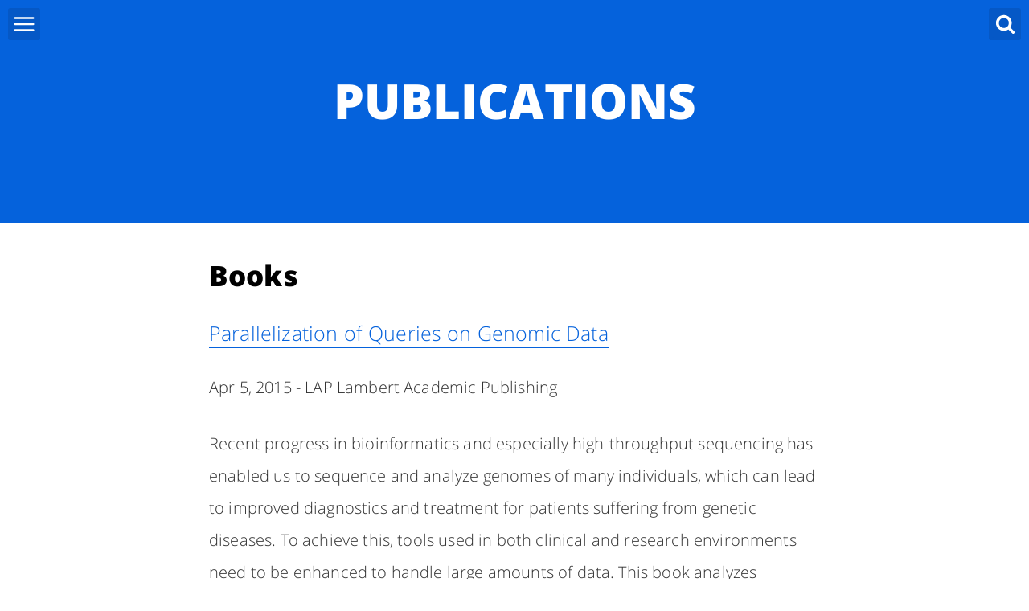

--- FILE ---
content_type: text/html; charset=utf-8
request_url: https://mirocupak.com/publications/
body_size: 7006
content:
<!DOCTYPE html><html><head><meta charset="utf-8"><meta http-equiv="X-UA-Compatible" content="IE=edge"><meta name="viewport" content="width=device-width, initial-scale=1"><title>Publications</title><meta name="description" content="My publications."><link rel="author" href="https://plus.google.com/?rel=author"/> <meta name="twitter:card" content="summary_large_image"><meta name="twitter:site" content="@mirocupak"><meta name="twitter:title" content="Publications"><meta name="twitter:description" content="My publications."><meta property="twitter:image:src" content="https://mirocupak.com/assets/img/blog-image.png"> <meta property="og:url" content="https://mirocupak.com/publications/"><meta property="og:title" content="Publications"><meta property="og:image" content="https://mirocupak.com/assets/img/blog-image.png"><meta property="og:description" content="My publications."><meta property="og:site_name" content="Road to Craftsmanship"> <meta itemprop="name" content="Publications"/><meta itemprop="description" content="My publications."><meta itemprop="image" content="https://mirocupak.com/assets/img/blog-image.png"/><meta name="application-name" content="Miro Cupak Blog"><link rel="apple-touch-icon" sizes="180x180" href="/apple-touch-icon.png"><link rel="icon" type="image/png" sizes="32x32" href="/favicon-32x32.png"><link rel="icon" type="image/png" sizes="16x16" href="/favicon-16x16.png"><link rel="manifest" href="/site.webmanifest"><link rel="mask-icon" href="/safari-pinned-tab.svg" color="#5bbad5"><meta name="msapplication-TileColor" content="#da532c"><meta name="theme-color" content="#ffffff"><link rel="stylesheet" href="/assets/css/main.css"/><link rel="canonical" href="https://mirocupak.com/publications/"/><link rel="alternate" type="application/rss+xml" title="Road to Craftsmanship" href="https://mirocupak.com/feed.xml"/> <script defer src="https://use.fontawesome.com/releases/v5.6.3/js/all.js" integrity="sha384-EIHISlAOj4zgYieurP0SdoiBYfGJKkgWedPHH4jCzpCXLmzVsw1ouK59MuUtP4a1" crossorigin="anonymous"></script> <script> // empty script to enable browser-sync ; </script></head><body> <script type='text/javascript'> if ((window.location.host == "mirocupak.com") && (window.location.protocol != "https:")) { window.location = window.location.toString().replace(/^http:/, "https:"); } </script> <svg xmlns="http://www.w3.org/2000/svg" display="none" version="1.1"> <defs> <symbol id="icon-menu" viewBox="0 0 1024 1024"><path class="path1" d="M128 213.333h768q17.667 0 30.167 12.5t12.5 30.167-12.5 30.167-30.167 12.5h-768q-17.667 0-30.167-12.5t-12.5-30.167 12.5-30.167 30.167-12.5zM128 725.333h768q17.667 0 30.167 12.5t12.5 30.167-12.5 30.167-30.167 12.5h-768q-17.667 0-30.167-12.5t-12.5-30.167 12.5-30.167 30.167-12.5zM128 469.333h768q17.667 0 30.167 12.5t12.5 30.167-12.5 30.167-30.167 12.5h-768q-17.667 0-30.167-12.5t-12.5-30.167 12.5-30.167 30.167-12.5z"/> </symbol> <symbol id="icon-search" viewBox="0 0 951 1024"><path class="path1" d="M658.286 475.429q0-105.714-75.143-180.857t-180.857-75.143-180.857 75.143-75.143 180.857 75.143 180.857 180.857 75.143 180.857-75.143 75.143-180.857zM950.857 950.857q0 29.714-21.714 51.429t-51.429 21.714q-30.857 0-51.429-21.714l-196-195.429q-102.286 70.857-228 70.857-81.714 0-156.286-31.714t-128.571-85.714-85.714-128.571-31.714-156.286 31.714-156.286 85.714-128.571 128.571-85.714 156.286-31.714 156.286 31.714 128.571 85.714 85.714 128.571 31.714 156.286q0 125.714-70.857 228l196 196q21.143 21.143 21.143 51.429z"/> </symbol> <symbol id="icon-email" viewBox="0 0 1024 1024"><path class="path1" d="M950.857 859.429v-438.857q-18.286 20.571-39.429 37.714-153.143 117.714-243.429 193.143-29.143 24.571-47.429 38.286t-49.429 27.714-58.571 14h-1.143q-27.429 0-58.571-14t-49.429-27.714-47.429-38.286q-90.286-75.429-243.429-193.143-21.143-17.143-39.429-37.714v438.857q0 7.429 5.429 12.857t12.857 5.429h841.143q7.429 0 12.857-5.429t5.429-12.857zM950.857 258.857v-14t-0.286-7.429-1.714-7.143-3.143-5.143-5.143-4.286-8-1.429h-841.143q-7.429 0-12.857 5.429t-5.429 12.857q0 96 84 162.286 110.286 86.857 229.143 181.143 3.429 2.857 20 16.857t26.286 21.429 25.429 18 28.857 15.714 24.571 5.143h1.143q11.429 0 24.571-5.143t28.857-15.714 25.429-18 26.286-21.429 20-16.857q118.857-94.286 229.143-181.143 30.857-24.571 57.429-66t26.571-75.143zM1024 237.714v621.714q0 37.714-26.857 64.571t-64.571 26.857h-841.143q-37.714 0-64.571-26.857t-26.857-64.571v-621.714q0-37.714 26.857-64.571t64.571-26.857h841.143q37.714 0 64.571 26.857t26.857 64.571z"/> </symbol> <symbol id="icon-close" viewBox="0 0 805 1024"><path class="path1" d="M741.714 755.429q0 22.857-16 38.857l-77.714 77.714q-16 16-38.857 16t-38.857-16l-168-168-168 168q-16 16-38.857 16t-38.857-16l-77.714-77.714q-16-16-16-38.857t16-38.857l168-168-168-168q-16-16-16-38.857t16-38.857l77.714-77.714q16-16 38.857-16t38.857 16l168 168 168-168q16-16 38.857-16t38.857 16l77.714 77.714q16 16 16 38.857t-16 38.857l-168 168 168 168q16 16 16 38.857z"/> </symbol> <symbol id="icon-twitter" viewBox="0 0 951 1024"><path class="path1" d="M925.714 233.143q-38.286 56-92.571 95.429 0.571 8 0.571 24 0 74.286-21.714 148.286t-66 142-105.429 120.286-147.429 83.429-184.571 31.143q-154.857 0-283.429-82.857 20 2.286 44.571 2.286 128.571 0 229.143-78.857-60-1.143-107.429-36.857t-65.143-91.143q18.857 2.857 34.857 2.857 24.571 0 48.571-6.286-64-13.143-106-63.714t-42-117.429v-2.286q38.857 21.714 83.429 23.429-37.714-25.143-60-65.714t-22.286-88q0-50.286 25.143-93.143 69.143 85.143 168.286 136.286t212.286 56.857q-4.571-21.714-4.571-42.286 0-76.571 54-130.571t130.571-54q80 0 134.857 58.286 62.286-12 117.143-44.571-21.143 65.714-81.143 101.714 53.143-5.714 106.286-28.571z"/> </symbol> <symbol id="icon-facebook" viewBox="0 0 585 1024"><path class="path1" d="M548 6.857v150.857h-89.714q-49.143 0-66.286 20.571t-17.143 61.714v108h167.429l-22.286 169.143h-145.143v433.714h-174.857v-433.714h-145.714v-169.143h145.714v-124.571q0-106.286 59.429-164.857t158.286-58.571q84 0 130.286 6.857z"/> </symbol> <symbol id="icon-rss" viewBox="0 0 805 1024"><path class="path1" d="M219.429 768q0 45.714-32 77.714t-77.714 32-77.714-32-32-77.714 32-77.714 77.714-32 77.714 32 32 77.714zM512 838.286q1.143 16-9.714 27.429-10.286 12-26.857 12h-77.143q-14.286 0-24.571-9.429t-11.429-23.714q-12.571-130.857-105.429-223.714t-223.714-105.429q-14.286-1.143-23.714-11.429t-9.429-24.571v-77.143q0-16.571 12-26.857 9.714-9.714 24.571-9.714h2.857q91.429 7.429 174.857 46t148 103.714q65.143 64.571 103.714 148t46 174.857zM804.571 839.429q1.143 15.429-10.286 26.857-10.286 11.429-26.286 11.429h-81.714q-14.857 0-25.429-10t-11.143-24.286q-6.857-122.857-57.714-233.429t-132.286-192-192-132.286-233.429-58.286q-14.286-0.571-24.286-11.143t-10-24.857v-81.714q0-16 11.429-26.286 10.286-10.286 25.143-10.286h1.714q149.714 7.429 286.571 68.571t243.143 168q106.857 106.286 168 243.143t68.571 286.571z"/> </symbol> <symbol id="icon-google-plus" viewBox="0 0 951 1024"><path class="path1" d="M420 454.857q0 20.571 18.286 40.286t44.286 38.857 51.714 42 44 59.429 18.286 81.143q0 51.429-27.429 98.857-41.143 69.714-120.571 102.571t-170.286 32.857q-75.429 0-140.857-23.714t-98-78.571q-21.143-34.286-21.143-74.857 0-46.286 25.429-85.714t67.714-65.714q74.857-46.857 230.857-57.143-18.286-24-27.143-42.286t-8.857-41.714q0-20.571 12-48.571-26.286 2.286-38.857 2.286-84.571 0-142.571-55.143t-58-139.714q0-46.857 20.571-90.857t56.571-74.857q44-37.714 104.286-56t124.286-18.286h238.857l-78.857 50.286h-74.857q42.286 36 64 76t21.714 91.429q0 41.143-14 74t-33.714 53.143-39.714 37.143-34 35.143-14 37.714zM336.571 400q21.714 0 44.571-9.429t37.714-24.857q30.286-32.571 30.286-90.857 0-33.143-9.714-71.429t-27.714-74-48.286-59.143-66.857-23.429q-24 0-47.143 11.143t-37.429 30q-26.857 33.714-26.857 91.429 0 26.286 5.714 55.714t18 58.857 29.714 52.857 42.857 38.286 55.143 14.857zM337.714 898.857q33.143 0 63.714-7.429t56.571-22.286 41.714-41.714 15.714-62.286q0-14.286-4-28t-8.286-24-15.429-23.714-16.857-20-22-19.714-20.857-16.571-23.714-17.143-20.857-14.857q-9.143-1.143-27.429-1.143-30.286 0-60 4t-61.429 14.286-55.429 26.286-39.143 42.571-15.429 60.286q0 40 20 70.571t52.286 47.429 68 25.143 72.857 8.286zM800.571 398.286h121.714v61.714h-121.714v125.143h-60v-125.143h-121.143v-61.714h121.143v-124h60v124z"/> </symbol> <symbol id="icon-linkedin" viewBox="0 0 491 451"><path class="path1" d="M430.117,261.543V420.56h-92.188V272.193c0-37.271-13.334-62.707-46.703-62.707 c-25.473,0-40.632,17.142-47.301,33.724c-2.432,5.928-3.058,14.179-3.058,22.477V420.56h-92.219c0,0,1.242-251.285,0-277.32h92.21 v39.309c-0.187,0.294-0.43,0.611-0.606,0.896h0.606v-0.896c12.251-18.869,34.13-45.824,83.102-45.824 C384.633,136.724,430.117,176.361,430.117,261.543z M52.183,9.558C20.635,9.558,0,30.251,0,57.463 c0,26.619,20.038,47.94,50.959,47.94h0.616c32.159,0,52.159-21.317,52.159-47.94C103.128,30.251,83.734,9.558,52.183,9.558z M5.477,420.56h92.184v-277.32H5.477V420.56z"/> </symbol> <symbol id="icon-angle-down" viewBox="0 0 658 1024"><path class="path1" d="M614.286 420.571q0 7.429-5.714 13.143l-266.286 266.286q-5.714 5.714-13.143 5.714t-13.143-5.714l-266.286-266.286q-5.714-5.714-5.714-13.143t5.714-13.143l28.571-28.571q5.714-5.714 13.143-5.714t13.143 5.714l224.571 224.571 224.571-224.571q5.714-5.714 13.143-5.714t13.143 5.714l28.571 28.571q5.714 5.714 5.714 13.143z"/> </symbol> <symbol id="icon-github-alt" viewBox="0 0 951 1024"><path class="path1" d="M365.714 694.857q0 22.857-7.143 46.857t-24.571 43.429-41.429 19.429-41.429-19.429-24.571-43.429-7.143-46.857 7.143-46.857 24.571-43.429 41.429-19.429 41.429 19.429 24.571 43.429 7.143 46.857zM731.429 694.857q0 22.857-7.143 46.857t-24.571 43.429-41.429 19.429-41.429-19.429-24.571-43.429-7.143-46.857 7.143-46.857 24.571-43.429 41.429-19.429 41.429 19.429 24.571 43.429 7.143 46.857zM822.857 694.857q0-68.571-39.429-116.571t-106.857-48q-23.429 0-111.429 12-40.571 6.286-89.714 6.286t-89.714-6.286q-86.857-12-111.429-12-67.429 0-106.857 48t-39.429 116.571q0 50.286 18.286 87.714t46.286 58.857 69.714 34.286 80 16.857 85.143 4h96q46.857 0 85.143-4t80-16.857 69.714-34.286 46.286-58.857 18.286-87.714zM950.857 594.286q0 118.286-34.857 189.143-21.714 44-60.286 76t-80.571 49.143-97.143 27.143-98 12.571-95.429 2.571q-44.571 0-81.143-1.714t-84.286-7.143-87.143-17.143-78.286-29.429-69.143-46.286-49.143-65.714q-35.429-70.286-35.429-189.143 0-135.429 77.714-226.286-15.429-46.857-15.429-97.143 0-66.286 29.143-124.571 61.714 0 108.571 22.571t108 70.571q84-20 176.571-20 84.571 0 160 18.286 60-46.857 106.857-69.143t108-22.286q29.143 58.286 29.143 124.571 0 49.714-15.429 96 77.714 91.429 77.714 227.429z"/> </symbol> <symbol id="icon-instagram-alt" viewBox="0 0 951 1024"><path d="M12 2.163c3.204 0 3.584.012 4.85.07 3.252.148 4.771 1.691 4.919 4.919.058 1.265.069 1.645.069 4.849 0 3.205-.012 3.584-.069 4.849-.149 3.225-1.664 4.771-4.919 4.919-1.266.058-1.644.07-4.85.07-3.204 0-3.584-.012-4.849-.07-3.26-.149-4.771-1.699-4.919-4.92-.058-1.265-.07-1.644-.07-4.849 0-3.204.013-3.583.07-4.849.149-3.227 1.664-4.771 4.919-4.919 1.266-.057 1.645-.069 4.849-.069zm0-2.163c-3.259 0-3.667.014-4.947.072-4.358.2-6.78 2.618-6.98 6.98-.059 1.281-.073 1.689-.073 4.948 0 3.259.014 3.668.072 4.948.2 4.358 2.618 6.78 6.98 6.98 1.281.058 1.689.072 4.948.072 3.259 0 3.668-.014 4.948-.072 4.354-.2 6.782-2.618 6.979-6.98.059-1.28.073-1.689.073-4.948 0-3.259-.014-3.667-.072-4.947-.196-4.354-2.617-6.78-6.979-6.98-1.281-.059-1.69-.073-4.949-.073zm0 5.838c-3.403 0-6.162 2.759-6.162 6.162s2.759 6.163 6.162 6.163 6.162-2.759 6.162-6.163c0-3.403-2.759-6.162-6.162-6.162zm0 10.162c-2.209 0-4-1.79-4-4 0-2.209 1.791-4 4-4s4 1.791 4 4c0 2.21-1.791 4-4 4zm6.406-11.845c-.796 0-1.441.645-1.441 1.44s.645 1.44 1.441 1.44c.795 0 1.439-.645 1.439-1.44s-.644-1.44-1.439-1.44z"/> </symbol> </defs> </svg><header class="header-post" role="banner"><div class="content"><h1 class="post-title" itemprop="name">Publications</h1><p class="entry-reading-time"> &nbsp;</p></div><div class="search-wrapper"><div class="search-form"> <input type="text" class="search-field" placeholder="Search..."> <svg class="icon-remove-sign"> <use xlink:href="#icon-close"></use> </svg><ul class="search-results search-list"></ul></div></div><div id="fade" class="overlay"></div><a id="slide" class="slideButton fade"> <svg id="open" class="icon-menu"> <use xlink:href="#icon-menu"></use> </svg> <svg id="close" class="icon-menu"> <use xlink:href="#icon-close"></use> </svg> </a><aside id="sidebar"><nav id="navigation"><h2>MENU</h2><ul><li><a href="/">Home</a></li><li><a href="/series">Series</a></li><li><a href="/tags">Tags</a></li><li><a href="/speaking">Speaking</a></li><li><a href="/photo">Photography</a></li><li><a href="/publications">Publications</a></li><li><a href="/calendar">Calendar</a></li><li><a class="feed" href="/feed.xml" title="Atom/RSS feed">Feed</a></li></ul></nav></aside><a id="search" class="dosearch"> <svg class="icon-menu icon-search"> <use xlink:href="#icon-search"></use> </svg> </a></header><section class="post" itemscope itemtype="http://schema.org/WebPage"><article role="article" id="scroll" class="post-content" role="main" itemprop="mainContentOfPage"><h2>Books</h2><h3><a href="http://www.amazon.com/Parallelization-Queries-Genomic-Cupak-Miroslav/dp/3659684880" class="link">Parallelization of Queries on Genomic Data</a></h3><p>Apr 5, 2015 - LAP Lambert Academic Publishing</p><p> Recent progress in bioinformatics and especially high-throughput sequencing has enabled us to sequence and analyze genomes of many individuals, which can lead to improved diagnostics and treatment for patients suffering from genetic diseases. To achieve this, tools used in both clinical and research environments need to be enhanced to handle large amounts of data. This book analyzes application-level parallelization of database query processing by means of sharding as a technique for improving performance and scalability of an open-source search engine for genomic variants. We describe the challenges of designing and implementing a data access layer, the core of which is a general sharding framework. The approach allows for utilization of multiple processors as well as machines when querying the underlying data. This enables the system to scale in a near-linear fashion as more servers are added, with many queries achieving even superlinear speedup. This book should be useful to software engineers and scientists interested in an intriguing problem in the area of parallelization as well as anyone curious about what happens under the hood of modern genome analysis systems.</p><hr><h2>Journals</h2><h3><a href="https://www.nature.com/articles/s41587-019-0046-x" class="link">Federated discovery and sharing of genomic data using Beacons</a></h3><p>Mar 4, 2019 - Nature Biotechnology</p><p> The Beacon Project (https://github.com/ga4gh-beacon/) is a Global Alliance for Genomics & Health (GA4GH) initiative that enables genomic and clinical data sharing across federated networks. The project is working toward developing regulatory, ethics and security guidance to ensure proportionate safeguards for distribution of data according to the GA4GH-developed “Framework for Responsible Sharing of Genomic and Health-Related Data”. Here we describe the Beacon protocol and how it can be used as a model for the federated discovery and sharing of genomic data.</p><hr><h3><a href="https://www.nature.com/articles/s41431-018-0219-y" class="link">Registered access: authorizing data access </a></h3><p>Aug 2, 2018 - European Journal of Human Genetics</p><p> The Global Alliance for Genomics and Health (GA4GH) proposes a data access policy model—“registered access”—to increase and improve access to data requiring an agreement to basic terms and conditions, such as the use of DNA sequence and health data in research. A registered access policy would enable a range of categories of users to gain access, starting with researchers and clinical care professionals. It would also facilitate general use and reuse of data but within the bounds of consent restrictions and other ethical obligations. In piloting registered access with the Scientific Demonstration data sharing projects of GA4GH, we provide additional ethics, policy and technical guidance to facilitate the implementation of this access model in an international setting.</p><hr><h2>Theses</h2><h3><a href="https://is.muni.cz/th/o5v9h/?lang=en" class="link">Beacon Network: A System for Global Genomic Data Sharing</a></h3><p>Feb 15, 2016 - Master's thesis</p><p> Beacon is a genetic mutation sharing platform developed by the Global Alliance for Genomics and Health. It defines a web service that answers questions of the form "Do you have information about the following mutation?" and responds with one of "yes" or "no", and potentially more information. This work presents the Beacon Network, a search engine across the world's public beacons, and the driving force behind the specification of the Beacon API. The system enables global discovery of genetic mutations, federated across a large and growing network of shared genetic datasets.</p><hr><h3><a href="https://is.muni.cz/th/omq3h/?lang=en" class="link">Parallelization of Query Processing in MedSavant</a></h3><p>Feb 10, 2014 - Master's thesis</p><p> This work analyzes application-level parallelization of database query processing by means of sharding. The approach is driven by the need for better performance and scalability of MedSavant, an open-source search engine for genomic variants. The result of this thesis is a module for MedSavant providing a complete data access layer, the core of which is a general framework for application-level sharding. The approach allows the application to utilize multiple processors as well as machines when querying the underlying data. This enables the system to scale in a near-linear fashion as more servers are added, with many queries achieving even super-linear speedup.</p><hr><h3><a href="https://is.muni.cz/th/jk0tx/?lang=en" class="link">Application for Education Plans Management on Enterprise Portal Platform</a></h3><p>Jun 24, 2011 - Bachelor's thesis</p><p> The thesis describes basic principles, methods and standards related to the development of applications for enterprise portals. It analyses management of education plans of employees in an IT company and gives a description of the portal application we designed and implemented, which allows us to manage these individual education plans. The thesis was developed for the company IBA CZ as part of the Association of Industrial Partners of the Faculty of Informatics.</p><hr></article><div class="footer"><p> <a href="mailto:hello@mirocupak.com"><i class="fas fa-envelope" aria-hidden="true"></i> Email</a> · <a href="https://twitter.com/mirocupak"><i class="fab fa-twitter" aria-hidden="true"></i> Twitter</a> · <a href="https://www.linkedin.com/in/mirocupak"><i class="fab fa-linkedin" aria-hidden="true"></i> LinkedIn</a> · <a href="https://github.com/mcupak"><i class="fab fa-github" aria-hidden="true"></i> GitHub</a> · <a href="https://www.instagram.com/mirocupak"><i class="fab fa-instagram" aria-hidden="true"></i> Instagram</a> · <a href="/feed.xml"><i class="fas fa-rss" aria-hidden="true"></i> RSS</p></div><script src="/assets/js/main.js"></script> <script> (function(i,s,o,g,r,a,m){i['GoogleAnalyticsObject']=r;i[r]=i[r]||function(){ (i[r].q=i[r].q||[]).push(arguments)},i[r].l=1*new Date();a=s.createElement(o), m=s.getElementsByTagName(o)[0];a.async=1;a.src=g;m.parentNode.insertBefore(a,m) })(window,document,'script','https://www.google-analytics.com/analytics.js','ga'); ga('create', 'UA-57020491-3', 'auto'); ga('send', 'pageview'); </script></section></body></html>

--- FILE ---
content_type: text/css; charset=utf-8
request_url: https://mirocupak.com/assets/css/main.css
body_size: 3940
content:
html{font-family:sans-serif;-ms-text-size-adjust:100%;-webkit-text-size-adjust:100%}body{margin:0}article,aside,details,figcaption,figure,footer,header,hgroup,main,nav,section,summary{display:block}audio,canvas,progress,video{display:inline-block;vertical-align:baseline}audio:not([controls]){display:none;height:0}[hidden],template{display:none}a{background:transparent}a:active,a:hover{outline:0}abbr[title]{border-bottom:1px dotted}b,strong{font-weight:bold}dfn{font-style:italic}h1{font-size:2em;margin:.67em 0}mark{background:#ff0;color:#000}small{font-size:80%}sub,sup{font-size:75%;line-height:0;position:relative;vertical-align:baseline}sup{top:-.5em}sub{bottom:-.25em}img{border:0}svg:not(:root){overflow:hidden}figure{margin:1em 40px}hr{box-sizing:content-box;height:0}pre{overflow:auto}code,kbd,pre,samp{font-family:monospace,monospace;font-size:1em}button,input,optgroup,select,textarea{color:inherit;font:inherit;margin:0}button{overflow:visible}button,select{text-transform:none}button,html input[type="button"],input[type="reset"],input[type="submit"]{-webkit-appearance:button;cursor:pointer}button[disabled],html input[disabled]{cursor:default}button::-moz-focus-inner,input::-moz-focus-inner{border:0;padding:0}input{line-height:normal}input[type="checkbox"],input[type="radio"]{box-sizing:border-box;padding:0}input[type="number"]::-webkit-inner-spin-button,input[type="number"]::-webkit-outer-spin-button{height:auto}input[type="search"]{-webkit-appearance:textfield;box-sizing:content-box}input[type="search"]::-webkit-search-cancel-button,input[type="search"]::-webkit-search-decoration{-webkit-appearance:none}fieldset{border:1px solid #c0c0c0;margin:0 2px;padding:.35em .625em .75em}legend{border:0;padding:0}textarea{overflow:auto}optgroup{font-weight:bold}table{border-collapse:collapse;border-spacing:0}td,th{padding:0}a{-webkit-tap-highlight-color:rgba(0,0,0,0)}@font-face{font-family:'Open Sans';font-style:normal;font-weight:300;src:local('Open Sans Light'),local('OpenSans-Light'),url("https://fonts.gstatic.com/s/opensans/v10/DXI1ORHCpsQm3Vp6mXoaTRampu5_7CjHW5spxoeN3Vs.woff2") format('woff2')}@font-face{font-family:'Open Sans';font-style:normal;font-weight:800;src:local('Open Sans Extrabold'),local('OpenSans-Extrabold'),url("https://fonts.gstatic.com/s/opensans/v10/EInbV5DfGHOiMmvb1Xr-hiYtBUPDK3WL7KRKS_3q7OE.woff2") format('woff2')}h1,h2,h3,h4{font-family:'Open Sans',sans-serif;font-weight:800;font-style:normal}@-webkit-keyframes pulse{from{-ms-filter:"progid:DXImageTransform.Microsoft.Alpha(Opacity=40)";filter:alpha(opacity=40);opacity:.4;top:0}50%{-ms-filter:none;-webkit-filter:none;filter:none;opacity:1;top:-10px}to{-ms-filter:"progid:DXImageTransform.Microsoft.Alpha(Opacity=40)";filter:alpha(opacity=40);opacity:.4;top:0}}@keyframes pulse{from{-ms-filter:"progid:DXImageTransform.Microsoft.Alpha(Opacity=40)";filter:alpha(opacity=40);opacity:.4;top:0}50%{-ms-filter:none;-webkit-filter:none;filter:none;opacity:1;top:-10px}to{-ms-filter:"progid:DXImageTransform.Microsoft.Alpha(Opacity=40)";filter:alpha(opacity=40);opacity:.4;top:0}}.icons-home{text-align:center;}.icons-home a{display:inline-block;padding:.938rem;margin:.125rem;border-radius:50%;border:.125rem solid #fff;line-height:0;transition:all .7s;}.icons-home a .icon{fill:#fff;width:18px;height:18px;}@media only screen and (min-width:37.5rem){.icons-home a .icon{width:30px;height:30px}}.icons-home a:hover{background:#fff;}.icons-home a:hover .icon{fill:#0562dc}.down{position:absolute;bottom:50px;width:100%;display:block;text-align:center;}.down .icon{position:absolute;-webkit-transform-style:preserve-3d;transform-style:preserve-3d;top:50%;left:50%;-webkit-transform:translate(-50%,-50%);transform:translate(-50%,-50%);width:100px;height:100px;fill:#fff;-webkit-animation:pulse 1.3s infinite;animation:pulse 1.3s infinite}*,*:before,*:after{box-sizing:border-box}body{left:0;right:0;margin:auto}a,aside,.overlay,body{transition:all .25s ease}a.slideButton,.dosearch{position:absolute;display:block;width:40px;height:40px;top:10px;z-index:31}.slideButton{left:10px}.dosearch{right:10px;background:#0558c6;border-radius:.188rem;padding:.125rem .188rem}.icon-menu{cursor:pointer;padding:.313rem;border-radius:.188rem;background:#0558c6;width:2.5rem;height:2.5rem;fill:#fff}.icon-search{width:2.188rem;height:2.188rem}.overlay{cursor:pointer}#close{display:none}aside{position:fixed;height:100%;width:15rem;padding:2.5rem 0 0;top:0;left:-15rem;background:#3f3f3f;z-index:20;box-shadow:inset -10px -1px 15px -9px rgba(0,0,0,0.5);}aside h2{text-align:center;margin:0 0 .625rem;font-family:'Open Sans',sans-serif;font-weight:800;font-style:normal;font-size:1.25rem;color:#fff}aside nav ul{padding:0}aside nav li{margin:0;list-style-type:none;}aside nav li a{width:100%;display:block;padding:1.25rem;text-decoration:none;font-family:'Open Sans',sans-serif;font-weight:300;font-style:normal;color:#b3b3b1;border-top:1px solid #797979;}aside nav li a:hover{color:#191918;background:#fff}aside nav .feed{border-bottom:1px solid #797979}aside.slide{left:0}a.slideButton.slide{left:15.625rem;pointer-events:none}.overlay{position:fixed;width:100%;height:100%;top:0;left:0;pointer-events:none;background:transparent;z-index:30;}.overlay.slide{pointer-events:auto;left:240px;background:rgba(0,0,0,0.6)}input[type="search"]{-ms-box-sizing:content-box;box-sizing:content-box;-webkit-appearance:textfield}input[type="search"]::-webkit-search-decoration,input[type="search"]::-webkit-search-cancel-button{-webkit-appearance:none}.search-wrapper{-webkit-transform:translateY(-400px);transform:translateY(-400px);z-index:9999;}.search-wrapper.active{-webkit-transform:translateY(0);transform:translateY(0)}.search-form{position:relative;top:0;-webkit-transform:translateX(-200px);transform:translateX(-200px);z-index:9999;width:100%;-ms-filter:"progid:DXImageTransform.Microsoft.Alpha(Opacity=0)";filter:alpha(opacity=0);opacity:0;transition:all 200ms 100ms cubic-bezier(0,.6,.4,1);}.search-form h4{margin:.625rem 0}.search-form .search-field{width:100%;font-family:'Open Sans',sans-serif;font-weight:300;font-style:normal;font-size:1.625rem;color:#fff;background-color:transparent;border:0;border-bottom:1px solid #fff;border-radius:0;box-shadow:none;background-clip:padding-box;-webkit-appearance:none;}.search-form .search-field:focus{outline:0;box-shadow:none}.search-form.active{top:0;-webkit-transform:translateX(0);transform:translateX(0);-ms-filter:none;-webkit-filter:none;filter:none;opacity:1}.search-form.hidden{display:none}.search-form .icon-remove-sign{position:absolute;top:0;right:0;z-index:1;display:block;fill:#fff;width:30px;height:30px;text-align:center;cursor:pointer}.search-form::-webkit-input-placeholder{font-size:1.625rem}.search-form .search-field::-webkit-search-decoration,.search-form .search-field::-webkit-search-cancel-button,.search-form .search-field::-webkit-search-results-button,.search-form .search-field::-webkit-search-results-decoration{display:none}.search-form .search-list{position:absolute;width:100%;font-family:'Open Sans',sans-serif;font-weight:300;font-style:normal}.search-form h4,.search-form li,.search-form p,.search-form a,.search-form a:hover{color:#fff}body.search-overlay{overflow:hidden;}body.search-overlay:after{position:absolute;top:0;left:0;z-index:9001;width:100%;height:100%;min-height:100%;background-color:rgba(0,0,0,0.6);content:'';}@media only screen and (max-width:37.5rem){body.search-overlay:after{background-color:#0562dc}}.search-wrapper{position:absolute;top:50px;width:100%;padding-right:10%;padding-left:10%}*,zoom 1,:after,:before{display:table;line-height:0;content:""}:after{clear:both}.search-wrapper:before,.search-wrapper:after{display:table;line-height:0;content:""}.search-list{padding:0;margin:0;list-style-type:none;}.search-list .entry-date{float:right;display:none;font-size:14px;text-transform:uppercase}.search-list a{text-decoration:none;display:block;padding:.938rem 0;width:100%;border-bottom:1px solid #fff;}.search-list a:hover{color:#b3b3b3;border-bottom:1px solid #b3b3b3}@media only screen and (min-width:48em){.search-wrapper{top:100px}.search-list .entry-date{display:inline}}.tags{margin-top:1.875rem;}.tags a{font-size:.875rem;color:#0562dc;display:inline-block;border:1px solid #0562dc;border-radius:.313rem;padding:.25rem .625rem;margin-right:.125rem;margin-bottom:.5rem;text-decoration:none;}.tags a:hover{color:#03316e;border:1px solid #03316e}.img-rounded{border-radius:50%}html{position:relative;min-height:100%}html,body{margin:0;padding:0}.content-wrapper{margin-bottom:70px}.error{text-align:center}.header-site,.header-post{background:#0562dc;height:auto;overflow:none;position:relative;padding-bottom:2.8rem;}.header-site .content,.header-post .content{width:95%;text-align:center;}@media only screen and (min-width:37.5rem){.header-site .content,.header-post .content{*zoom:1;width:auto;max-width:1000px;float:none;display:block;margin-right:auto;margin-left:auto;padding-left:0;padding-right:0}.header-site .content:before,.header-post .content:before,.header-site .content:after,.header-post .content:after{content:'';display:table}.header-site .content:after,.header-post .content:after{clear:both}}.header-site h1,.header-site h2{color:#fff;text-align:center}.header-site .content{padding-top:8.5rem}.header-site .site-title{text-transform:uppercase;font-size:2.5rem;line-height:1;margin-top:-80px;display:block;}@media only screen and (min-width:37.5rem){.header-site .site-title{margin-bottom:0;font-size:4.25rem}}.header-site .site-description{font-size:1.125rem;display:block;margin:1.875rem 0;}@media only screen and (min-width:37.5rem){.header-site .site-description{font-size:2.5rem}}.header-post .content{padding-top:4rem}.header-post .subheader{display:table;padding:20px;}.header-post .subheader a{border:2px solid #fff;border-radius:20px;padding:0 10px;}@media only screen and (min-width:37.5rem){.header-post .subheader a{padding:0 10px}}.header-post .date{font-family:'Open Sans',sans-serif;font-weight:300;font-style:normal;font-size:1rem}.header-post h1{text-transform:uppercase;font-size:1.875rem;margin:20px 0 25px;}@media only screen and (min-width:37.5rem){.header-post h1{font-size:3.75rem}}.header-post .subtitle{font-family:'Open Sans',sans-serif;font-weight:300;font-style:normal;font-size:1.125rem}.header-post h1,.header-post .subtitle,.header-post .date{color:#fff;text-align:center}.header-post p{color:#fff;text-decoration:none;font-family:'Open Sans',sans-serif;font-weight:300;font-style:normal;font-size:1.125rem}.post-item{text-align:left;padding:2.5rem 0;border-bottom:3px solid #f2f2f2;*zoom:1;width:auto;max-width:62.5rem;float:none;display:block;margin-right:auto;margin-left:auto;padding-left:0;padding-right:0;}.post-item:before,.post-item:after{content:'';display:table}.post-item:after{clear:both}@media only screen and (max-width:62.5rem){.post-item{padding-left:1.25rem;padding-right:1.25rem}}.post-item .datetime{*zoom:1;float:left;clear:none;text-align:inherit;width:14.166666666666664%;margin-left:0%;margin-right:3%;text-align:center;text-decoration:none;}.post-item .datetime:before,.post-item .datetime:after{content:'';display:table}.post-item .datetime:after{clear:both}.post-item .datetime:last-child{margin-right:0%}@media only screen and (max-width:37.5rem){.post-item .datetime{display:block;clear:both;float:none;width:100%;margin-left:auto;margin-right:auto}.post-item .datetime:first-child{margin-left:auto}.post-item .datetime:last-child{margin-right:auto}}.post-item .datetime .day{font-family:'Open Sans',sans-serif;font-weight:800;font-style:normal;color:#0562dc;font-size:5rem;line-height:1.6;}@media only screen and (max-width:37.5rem){.post-item .datetime .day{display:block;clear:both;float:none;width:100%;margin-left:auto;margin-right:auto}.post-item .datetime .day:first-child{margin-left:auto}.post-item .datetime .day:last-child{margin-right:auto}}.post-item .datetime .month-year{color:#000;font-size:1.125rem}.post-item .content{*zoom:1;float:left;clear:none;text-align:inherit;width:82.83333333333334%;margin-left:0%;margin-right:3%;}.post-item .content:before,.post-item .content:after{content:'';display:table}.post-item .content:after{clear:both}.post-item .content:last-child{margin-right:0%}@media only screen and (max-width:37.5rem){.post-item .content{display:block;clear:both;float:none;width:100%;margin-left:auto;margin-right:auto}.post-item .content:first-child{margin-left:auto}.post-item .content:last-child{margin-right:auto}}.post-item .content a{text-decoration:none}.post-item .content .date{color:#0562dc}.post-item .content .post-title{color:#000;font-size:2rem;}@media only screen and (max-width:37.5rem){.post-item .content .post-title{text-align:center}}.post-item .content .entry-reading-time-grey{padding-top:6px;color:#808080;float:right}.post-item .content .description{color:#333;font-family:'Open Sans',sans-serif;font-weight:300;font-style:normal;font-size:1.25rem;}.post-item .content .description a{color:#0562dc;text-decoration:underline}.post-content{padding:2.5rem 0 1.25rem 0;}.post-content img{max-width:100%;margin:1.875rem auto;display:block}.post-content p,.post-content h1,.post-content h2,.post-content h3,.post-content h4,.post-content ul,.post-content ol,.post-content .tags{*zoom:1;width:auto;max-width:50rem;float:none;display:block;margin-right:auto;margin-left:auto;padding-left:0;padding-right:0;padding:0 1.25rem;margin:0 auto 1.875rem;font-family:'Open Sans',sans-serif;font-weight:300;font-style:normal;font-size:1.125rem;line-height:2;letter-spacing:.01rem;}.post-content p:before,.post-content h1:before,.post-content h2:before,.post-content h3:before,.post-content h4:before,.post-content ul:before,.post-content ol:before,.post-content .tags:before,.post-content p:after,.post-content h1:after,.post-content h2:after,.post-content h3:after,.post-content h4:after,.post-content ul:after,.post-content ol:after,.post-content .tags:after{content:'';display:table}.post-content p:after,.post-content h1:after,.post-content h2:after,.post-content h3:after,.post-content h4:after,.post-content ul:after,.post-content ol:after,.post-content .tags:after{clear:both}@media only screen and (min-width:37.5rem){.post-content p,.post-content h1,.post-content h2,.post-content h3,.post-content h4,.post-content ul,.post-content ol,.post-content .tags{font-size:1.25rem}}.post-content p,.post-content li{color:#333;}.post-content p code,.post-content li code{color:#3085f4}.post-content a{font-family:'Open Sans',sans-serif;font-weight:300;font-style:normal;color:#0562dc;text-decoration:none;border-bottom:2px solid #0562dc}.post-content .gist,.post-content .embed-container{*zoom:1;width:auto;max-width:50rem;float:none;display:block;margin-right:auto;margin-left:auto;padding-left:0;padding-right:0;padding:0 1.25rem;margin:0 auto 1.25rem}.post-content .gist:before,.post-content .embed-container:before,.post-content .gist:after,.post-content .embed-container:after{content:'';display:table}.post-content .gist:after,.post-content .embed-container:after{clear:both}.post-content iframe{width:100%}.post-content .rich{font-size:0}.post-content .rich iframe{height:485px}.post-content .video iframe{height:374px}.post-content #twitter-widget-0{margin:auto !important}.post-content h1,.post-content h2,.post-content h3,.post-content h4,.post-content h5{font-family:'Open Sans',sans-serif;font-weight:800;font-style:normal}.post-content h1{font-size:1.875rem;line-height:1.4;}@media only screen and (min-width:37.5rem){.post-content h1{font-size:2.813rem}}.post-content h2{font-size:1.375rem;line-height:1.4;}@media only screen and (min-width:37.5rem){.post-content h2{font-size:2.188rem}}.post-content h3{font-size:1.125rem;line-height:1.4;}@media only screen and (min-width:37.5rem){.post-content h3{font-size:1.563rem}}.post-content ul,.post-content ol{padding-left:2.5rem}.post-content ul.post-list{padding:0;}@media only screen and (max-width:37.5rem){.post-content ul.post-list{padding:0 1.25rem}}.post-content blockquote{*zoom:1;width:auto;max-width:45.625rem;float:none;display:block;margin-right:auto;margin-left:auto;padding-left:0;padding-right:0;border-left:.313rem solid #0562dc;padding:0 1.875rem;margin:3.125rem auto;}.post-content blockquote:before,.post-content blockquote:after{content:'';display:table}.post-content blockquote:after{clear:both}@media only screen and (max-width:37.5rem){.post-content blockquote{width:70%}}.post-content blockquote p{color:rgba(0,0,0,0.6);margin:0;}@media only screen and (max-width:37.5rem){.post-content blockquote p{font-size:1.125rem;line-height:1.5;padding:0}}.post-content hr{*zoom:1;width:auto;max-width:47.5rem;float:none;display:block;margin-right:auto;margin-left:auto;padding-left:0;padding-right:0;border:1px solid #f2f2f2;margin:50px auto}.post-content hr:before,.post-content hr:after{content:'';display:table}.post-content hr:after{clear:both}.share,.tag-list{*zoom:1;width:auto;max-width:800px;float:none;display:block;margin-right:auto;margin-left:auto;padding-left:0;padding-right:0;text-align:center;border-top:1px solid #f2f2f2;padding-top:1.25rem;}.share:before,.tag-list:before,.share:after,.tag-list:after{content:'';display:table}.share:after,.tag-list:after{clear:both}.share svg,.tag-list svg{margin:.938rem;width:35px;height:35px}.share a,.tag-list a{text-decoration:none;}.share a:hover svg,.tag-list a:hover svg{fill:#0562dc}.tag-list{margin-bottom:2rem}table{margin:3.125rem auto;}table th,table td{border:.125rem solid #ccc;padding:.313rem}.tag-title{font-family:'Open Sans',sans-serif;font-weight:300;font-style:normal;font-size:2.25rem;margin-top:3.75rem;*zoom:1;width:auto;max-width:50rem;float:none;display:block;margin-right:auto;margin-left:auto;padding-left:0;padding-right:0;}.tag-title:before,.tag-title:after{content:'';display:table}.tag-title:after{clear:both}@media only screen and (max-width:37.5rem){.tag-title{font-size:1.75rem;margin-top:1.25rem;padding:0 1.25rem}}.post-list{list-style:none;margin:1.563rem auto;}@media only screen and (max-width:37.5rem){.post-list{padding:0 1.25rem}}.post-list a{display:block;border-bottom:1px solid #dadada;padding:.625rem 0;text-decoration:none;transition:all .5s;}.post-list a:hover{color:#03316e;border-bottom:1px solid #03316e}.post-list .entry-date{float:right;}@media only screen and (max-width:37.5rem){.post-list .entry-date{display:none}}.page-list{margin-bottom:3.75rem}.gist{*zoom:1;width:auto;max-width:50rem;float:none;display:block;margin-right:auto;margin-left:auto;padding-left:0;padding-right:0}.gist:before,.gist:after{content:'';display:table}.gist:after{clear:both}.author{background:#f2f2f2;display:table;width:100%;padding:2.5rem 0;margin:2.5rem 0;}@media only screen and (min-width:37.5rem){.author{padding:3.125rem 0}}.author .details{margin:auto;max-width:50rem;padding:0 1.25rem;}@media only screen and (max-width:37.5rem){.author .details{text-align:center}}.author img{border-radius:50%;display:block;margin:auto;}@media only screen and (min-width:37.5rem){.author img{float:left;margin-right:3.125rem}}.author .def{color:#808080;font-size:1.125rem;font-family:'Open Sans',sans-serif;font-weight:300;font-style:normal;margin:.625rem;}@media only screen and (min-width:37.5rem){.author .def{margin:0;padding-top:.625rem}}.author .name{margin:0;}.author .name a{font-family:'Open Sans',sans-serif;font-weight:800;font-style:normal;text-decoration:none;color:#000;font-size:1.875rem;}.author .name a:hover{color:#0562dc}@media only screen and (min-width:37.5rem){.author .name a{font-size:2.5rem}}.author .desc{font-family:'Open Sans',sans-serif;font-weight:300;font-style:normal;margin:.625rem;font-size:.875rem;}@media only screen and (min-width:37.5rem){.author .desc{font-size:1.25rem}}.author .desc a{text-decoration:none;color:#000;}.author .desc a:hover{color:#0562dc}.author .email{text-decoration:none;color:#0562dc}.footer{position:absolute;bottom:0;left:0;right:0;height:74px;background:#0562dc;padding:1.563rem 0;}.footer p,.footer a{text-decoration:none;font-family:'Open Sans',sans-serif;font-weight:300;font-style:normal;color:#fff;text-align:center;margin:0}.footer a:hover{font-weight:bold}.instagram-items{*zoom:1;width:auto;max-width:50rem;float:none;display:block;margin-right:auto;margin-left:auto;padding-left:0;padding-right:0;padding-left:1.25rem;padding-right:1.25rem;padding-bottom:5rem}.instagram-items:before,.instagram-items:after{content:'';display:table}.instagram-items:after{clear:both}.final{margin-bottom:.938rem}.fill-table{*zoom:1;width:auto;max-width:50rem;float:none;display:block;margin-right:auto;margin-left:auto;padding-left:0;padding-right:0;font-family:'Open Sans',sans-serif;font-weight:300;font-style:normal;font-size:1.125rem;letter-spacing:.01rem;margin-top:0}.fill-table:before,.fill-table:after{content:'';display:table}.fill-table:after{clear:both}#disqus_thread{margin-bottom:1rem}.comments{*zoom:1;width:auto;max-width:50rem;float:none;display:block;margin-right:auto;margin-left:auto;padding-left:0;padding-right:0;padding:0 1.25rem;}.comments:before,.comments:after{content:'';display:table}.comments:after{clear:both}.comments h3{margin:0 0 1.875rem;font-size:1.875rem}

--- FILE ---
content_type: text/plain
request_url: https://www.google-analytics.com/j/collect?v=1&_v=j102&a=1799199398&t=pageview&_s=1&dl=https%3A%2F%2Fmirocupak.com%2Fpublications%2F&ul=en-us%40posix&dt=Publications&sr=1280x720&vp=1280x720&_u=IEBAAEABAAAAACAAI~&jid=240718082&gjid=1711033600&cid=1412836153.1769073606&tid=UA-57020491-3&_gid=1817266159.1769073606&_r=1&_slc=1&z=449458280
body_size: -450
content:
2,cG-5Y4FHEBE9J

--- FILE ---
content_type: application/javascript; charset=utf-8
request_url: https://mirocupak.com/assets/js/main.js
body_size: 10973
content:
var Zepto=function(){function t(t){return null==t?String(t):B[V.call(t)]||"object"}function e(e){return"function"==t(e)}function n(t){return null!=t&&t==t.window}function r(t){return null!=t&&t.nodeType==t.DOCUMENT_NODE}function i(e){return"object"==t(e)}function o(t){return i(t)&&!n(t)&&Object.getPrototypeOf(t)==Object.prototype}function a(t){return"number"==typeof t.length}function s(t){return P.call(t,function(t){return null!=t})}function c(t){return t.length>0?j.fn.concat.apply([],t):t}function u(t){return t.replace(/::/g,"/").replace(/([A-Z]+)([A-Z][a-z])/g,"$1_$2").replace(/([a-z\d])([A-Z])/g,"$1_$2").replace(/_/g,"-").toLowerCase()}function l(t){return t in R?R[t]:R[t]=new RegExp("(^|\\s)"+t+"(\\s|$)")}function f(t,e){return"number"!=typeof e||k[u(t)]?e:e+"px"}function h(t){var e,n;return L[t]||(e=A.createElement(t),A.body.appendChild(e),n=getComputedStyle(e,"").getPropertyValue("display"),e.parentNode.removeChild(e),"none"==n&&(n="block"),L[t]=n),L[t]}function p(t){return"children"in t?N.call(t.children):j.map(t.childNodes,function(t){return 1==t.nodeType?t:void 0})}function d(t,e,n){for(E in e)n&&(o(e[E])||W(e[E]))?(o(e[E])&&!o(t[E])&&(t[E]={}),W(e[E])&&!W(t[E])&&(t[E]=[]),d(t[E],e[E],n)):e[E]!==w&&(t[E]=e[E])}function m(t,e){return null==e?j(t):j(t).filter(e)}function v(t,n,r,i){return e(n)?n.call(t,r,i):n}function g(t,e,n){null==n?t.removeAttribute(e):t.setAttribute(e,n)}function y(t,e){var n=t.className||"",r=n&&n.baseVal!==w;return e===w?r?n.baseVal:n:void(r?n.baseVal=e:t.className=e)}function b(t){try{return t?"true"==t||"false"!=t&&("null"==t?null:+t+""==t?+t:/^[\[\{]/.test(t)?j.parseJSON(t):t):t}catch(e){return t}}function x(t,e){e(t);for(var n=0,r=t.childNodes.length;r>n;n++)x(t.childNodes[n],e)}var w,E,j,S,C,O,T=[],N=T.slice,P=T.filter,A=window.document,L={},R={},k={"column-count":1,columns:1,"font-weight":1,"line-height":1,opacity:1,"z-index":1,zoom:1},I=/^\s*<(\w+|!)[^>]*>/,Z=/^<(\w+)\s*\/?>(?:<\/\1>|)$/,H=/<(?!area|br|col|embed|hr|img|input|link|meta|param)(([\w:]+)[^>]*)\/>/gi,_=/^(?:body|html)$/i,D=/([A-Z])/g,$=["val","css","html","text","data","width","height","offset"],F=["after","prepend","before","append"],M=A.createElement("table"),q=A.createElement("tr"),z={tr:A.createElement("tbody"),tbody:M,thead:M,tfoot:M,td:q,th:q,"*":A.createElement("div")},J=/complete|loaded|interactive/,U=/^[\w-]*$/,B={},V=B.toString,Q={},X=A.createElement("div"),Y={tabindex:"tabIndex",readonly:"readOnly","for":"htmlFor","class":"className",maxlength:"maxLength",cellspacing:"cellSpacing",cellpadding:"cellPadding",rowspan:"rowSpan",colspan:"colSpan",usemap:"useMap",frameborder:"frameBorder",contenteditable:"contentEditable"},W=Array.isArray||function(t){return t instanceof Array};return Q.matches=function(t,e){if(!e||!t||1!==t.nodeType)return!1;var n=t.webkitMatchesSelector||t.mozMatchesSelector||t.oMatchesSelector||t.matchesSelector;if(n)return n.call(t,e);var r,i=t.parentNode,o=!i;return o&&(i=X).appendChild(t),r=~Q.qsa(i,e).indexOf(t),o&&X.removeChild(t),r},C=function(t){return t.replace(/-+(.)?/g,function(t,e){return e?e.toUpperCase():""})},O=function(t){return P.call(t,function(e,n){return t.indexOf(e)==n})},Q.fragment=function(t,e,n){var r,i,a;return Z.test(t)&&(r=j(A.createElement(RegExp.$1))),r||(t.replace&&(t=t.replace(H,"<$1></$2>")),e===w&&(e=I.test(t)&&RegExp.$1),e in z||(e="*"),a=z[e],a.innerHTML=""+t,r=j.each(N.call(a.childNodes),function(){a.removeChild(this)})),o(n)&&(i=j(r),j.each(n,function(t,e){$.indexOf(t)>-1?i[t](e):i.attr(t,e)})),r},Q.Z=function(t,e){return t=t||[],t.__proto__=j.fn,t.selector=e||"",t},Q.isZ=function(t){return t instanceof Q.Z},Q.init=function(t,n){var r;if(!t)return Q.Z();if("string"==typeof t)if(t=t.trim(),"<"==t[0]&&I.test(t))r=Q.fragment(t,RegExp.$1,n),t=null;else{if(n!==w)return j(n).find(t);r=Q.qsa(A,t)}else{if(e(t))return j(A).ready(t);if(Q.isZ(t))return t;if(W(t))r=s(t);else if(i(t))r=[t],t=null;else if(I.test(t))r=Q.fragment(t.trim(),RegExp.$1,n),t=null;else{if(n!==w)return j(n).find(t);r=Q.qsa(A,t)}}return Q.Z(r,t)},j=function(t,e){return Q.init(t,e)},j.extend=function(t){var e,n=N.call(arguments,1);return"boolean"==typeof t&&(e=t,t=n.shift()),n.forEach(function(n){d(t,n,e)}),t},Q.qsa=function(t,e){var n,i="#"==e[0],o=!i&&"."==e[0],a=i||o?e.slice(1):e,s=U.test(a);return r(t)&&s&&i?(n=t.getElementById(a))?[n]:[]:1!==t.nodeType&&9!==t.nodeType?[]:N.call(s&&!i?o?t.getElementsByClassName(a):t.getElementsByTagName(e):t.querySelectorAll(e))},j.contains=A.documentElement.contains?function(t,e){return t!==e&&t.contains(e)}:function(t,e){for(;e&&(e=e.parentNode);)if(e===t)return!0;return!1},j.type=t,j.isFunction=e,j.isWindow=n,j.isArray=W,j.isPlainObject=o,j.isEmptyObject=function(t){var e;for(e in t)return!1;return!0},j.inArray=function(t,e,n){return T.indexOf.call(e,t,n)},j.camelCase=C,j.trim=function(t){return null==t?"":String.prototype.trim.call(t)},j.uuid=0,j.support={},j.expr={},j.map=function(t,e){var n,r,i,o=[];if(a(t))for(r=0;r<t.length;r++)n=e(t[r],r),null!=n&&o.push(n);else for(i in t)n=e(t[i],i),null!=n&&o.push(n);return c(o)},j.each=function(t,e){var n,r;if(a(t)){for(n=0;n<t.length;n++)if(e.call(t[n],n,t[n])===!1)return t}else for(r in t)if(e.call(t[r],r,t[r])===!1)return t;return t},j.grep=function(t,e){return P.call(t,e)},window.JSON&&(j.parseJSON=JSON.parse),j.each("Boolean Number String Function Array Date RegExp Object Error".split(" "),function(t,e){B["[object "+e+"]"]=e.toLowerCase()}),j.fn={forEach:T.forEach,reduce:T.reduce,push:T.push,sort:T.sort,indexOf:T.indexOf,concat:T.concat,map:function(t){return j(j.map(this,function(e,n){return t.call(e,n,e)}))},slice:function(){return j(N.apply(this,arguments))},ready:function(t){return J.test(A.readyState)&&A.body?t(j):A.addEventListener("DOMContentLoaded",function(){t(j)},!1),this},get:function(t){return t===w?N.call(this):this[t>=0?t:t+this.length]},toArray:function(){return this.get()},size:function(){return this.length},remove:function(){return this.each(function(){null!=this.parentNode&&this.parentNode.removeChild(this)})},each:function(t){return T.every.call(this,function(e,n){return t.call(e,n,e)!==!1}),this},filter:function(t){return e(t)?this.not(this.not(t)):j(P.call(this,function(e){return Q.matches(e,t)}))},add:function(t,e){return j(O(this.concat(j(t,e))))},is:function(t){return this.length>0&&Q.matches(this[0],t)},not:function(t){var n=[];if(e(t)&&t.call!==w)this.each(function(e){t.call(this,e)||n.push(this)});else{var r="string"==typeof t?this.filter(t):a(t)&&e(t.item)?N.call(t):j(t);this.forEach(function(t){r.indexOf(t)<0&&n.push(t)})}return j(n)},has:function(t){return this.filter(function(){return i(t)?j.contains(this,t):j(this).find(t).size()})},eq:function(t){return-1===t?this.slice(t):this.slice(t,+t+1)},first:function(){var t=this[0];return t&&!i(t)?t:j(t)},last:function(){var t=this[this.length-1];return t&&!i(t)?t:j(t)},find:function(t){var e,n=this;return e=t?"object"==typeof t?j(t).filter(function(){var t=this;return T.some.call(n,function(e){return j.contains(e,t)})}):1==this.length?j(Q.qsa(this[0],t)):this.map(function(){return Q.qsa(this,t)}):j()},closest:function(t,e){var n=this[0],i=!1;for("object"==typeof t&&(i=j(t));n&&!(i?i.indexOf(n)>=0:Q.matches(n,t));)n=n!==e&&!r(n)&&n.parentNode;return j(n)},parents:function(t){for(var e=[],n=this;n.length>0;)n=j.map(n,function(t){return(t=t.parentNode)&&!r(t)&&e.indexOf(t)<0?(e.push(t),t):void 0});return m(e,t)},parent:function(t){return m(O(this.pluck("parentNode")),t)},children:function(t){return m(this.map(function(){return p(this)}),t)},contents:function(){return this.map(function(){return N.call(this.childNodes)})},siblings:function(t){return m(this.map(function(t,e){return P.call(p(e.parentNode),function(t){return t!==e})}),t)},empty:function(){return this.each(function(){this.innerHTML=""})},pluck:function(t){return j.map(this,function(e){return e[t]})},show:function(){return this.each(function(){"none"==this.style.display&&(this.style.display=""),"none"==getComputedStyle(this,"").getPropertyValue("display")&&(this.style.display=h(this.nodeName))})},replaceWith:function(t){return this.before(t).remove()},wrap:function(t){var n=e(t);if(this[0]&&!n)var r=j(t).get(0),i=r.parentNode||this.length>1;return this.each(function(e){j(this).wrapAll(n?t.call(this,e):i?r.cloneNode(!0):r)})},wrapAll:function(t){if(this[0]){j(this[0]).before(t=j(t));for(var e;(e=t.children()).length;)t=e.first();j(t).append(this)}return this},wrapInner:function(t){var n=e(t);return this.each(function(e){var r=j(this),i=r.contents(),o=n?t.call(this,e):t;i.length?i.wrapAll(o):r.append(o)})},unwrap:function(){return this.parent().each(function(){j(this).replaceWith(j(this).children())}),this},clone:function(){return this.map(function(){return this.cloneNode(!0)})},hide:function(){return this.css("display","none")},toggle:function(t){return this.each(function(){var e=j(this);(t===w?"none"==e.css("display"):t)?e.show():e.hide()})},prev:function(t){return j(this.pluck("previousElementSibling")).filter(t||"*")},next:function(t){return j(this.pluck("nextElementSibling")).filter(t||"*")},html:function(t){return 0 in arguments?this.each(function(e){var n=this.innerHTML;j(this).empty().append(v(this,t,e,n))}):0 in this?this[0].innerHTML:null},text:function(t){return 0 in arguments?this.each(function(e){var n=v(this,t,e,this.textContent);this.textContent=null==n?"":""+n}):0 in this?this[0].textContent:null},attr:function(t,e){var n;return"string"!=typeof t||1 in arguments?this.each(function(n){if(1===this.nodeType)if(i(t))for(E in t)g(this,E,t[E]);else g(this,t,v(this,e,n,this.getAttribute(t)))}):this.length&&1===this[0].nodeType?!(n=this[0].getAttribute(t))&&t in this[0]?this[0][t]:n:w},removeAttr:function(t){return this.each(function(){1===this.nodeType&&t.split(" ").forEach(function(t){g(this,t)},this)})},prop:function(t,e){return t=Y[t]||t,1 in arguments?this.each(function(n){this[t]=v(this,e,n,this[t])}):this[0]&&this[0][t]},data:function(t,e){var n="data-"+t.replace(D,"-$1").toLowerCase(),r=1 in arguments?this.attr(n,e):this.attr(n);return null!==r?b(r):w},val:function(t){return 0 in arguments?this.each(function(e){this.value=v(this,t,e,this.value)}):this[0]&&(this[0].multiple?j(this[0]).find("option").filter(function(){return this.selected}).pluck("value"):this[0].value)},offset:function(t){if(t)return this.each(function(e){var n=j(this),r=v(this,t,e,n.offset()),i=n.offsetParent().offset(),o={top:r.top-i.top,left:r.left-i.left};"static"==n.css("position")&&(o.position="relative"),n.css(o)});if(!this.length)return null;var e=this[0].getBoundingClientRect();return{left:e.left+window.pageXOffset,top:e.top+window.pageYOffset,width:Math.round(e.width),height:Math.round(e.height)}},css:function(e,n){if(arguments.length<2){var r,i=this[0];if(!i)return;if(r=getComputedStyle(i,""),"string"==typeof e)return i.style[C(e)]||r.getPropertyValue(e);if(W(e)){var o={};return j.each(e,function(t,e){o[e]=i.style[C(e)]||r.getPropertyValue(e)}),o}}var a="";if("string"==t(e))n||0===n?a=u(e)+":"+f(e,n):this.each(function(){this.style.removeProperty(u(e))});else for(E in e)e[E]||0===e[E]?a+=u(E)+":"+f(E,e[E])+";":this.each(function(){this.style.removeProperty(u(E))});return this.each(function(){this.style.cssText+=";"+a})},index:function(t){return t?this.indexOf(j(t)[0]):this.parent().children().indexOf(this[0])},hasClass:function(t){return!!t&&T.some.call(this,function(t){return this.test(y(t))},l(t))},addClass:function(t){return t?this.each(function(e){if("className"in this){S=[];var n=y(this),r=v(this,t,e,n);r.split(/\s+/g).forEach(function(t){j(this).hasClass(t)||S.push(t)},this),S.length&&y(this,n+(n?" ":"")+S.join(" "))}}):this},removeClass:function(t){return this.each(function(e){if("className"in this){if(t===w)return y(this,"");S=y(this),v(this,t,e,S).split(/\s+/g).forEach(function(t){S=S.replace(l(t)," ")}),y(this,S.trim())}})},toggleClass:function(t,e){return t?this.each(function(n){var r=j(this),i=v(this,t,n,y(this));i.split(/\s+/g).forEach(function(t){(e===w?!r.hasClass(t):e)?r.addClass(t):r.removeClass(t)})}):this},scrollTop:function(t){if(this.length){var e="scrollTop"in this[0];return t===w?e?this[0].scrollTop:this[0].pageYOffset:this.each(e?function(){this.scrollTop=t}:function(){this.scrollTo(this.scrollX,t)})}},scrollLeft:function(t){if(this.length){var e="scrollLeft"in this[0];return t===w?e?this[0].scrollLeft:this[0].pageXOffset:this.each(e?function(){this.scrollLeft=t}:function(){this.scrollTo(t,this.scrollY)})}},position:function(){if(this.length){var t=this[0],e=this.offsetParent(),n=this.offset(),r=_.test(e[0].nodeName)?{top:0,left:0}:e.offset();return n.top-=parseFloat(j(t).css("margin-top"))||0,n.left-=parseFloat(j(t).css("margin-left"))||0,r.top+=parseFloat(j(e[0]).css("border-top-width"))||0,r.left+=parseFloat(j(e[0]).css("border-left-width"))||0,{top:n.top-r.top,left:n.left-r.left}}},offsetParent:function(){return this.map(function(){for(var t=this.offsetParent||A.body;t&&!_.test(t.nodeName)&&"static"==j(t).css("position");)t=t.offsetParent;return t})}},j.fn.detach=j.fn.remove,["width","height"].forEach(function(t){var e=t.replace(/./,function(t){return t[0].toUpperCase()});j.fn[t]=function(i){var o,a=this[0];return i===w?n(a)?a["inner"+e]:r(a)?a.documentElement["scroll"+e]:(o=this.offset())&&o[t]:this.each(function(e){a=j(this),a.css(t,v(this,i,e,a[t]()))})}}),F.forEach(function(e,n){var r=n%2;j.fn[e]=function(){var e,i,o=j.map(arguments,function(n){return e=t(n),"object"==e||"array"==e||null==n?n:Q.fragment(n)}),a=this.length>1;return o.length<1?this:this.each(function(t,e){i=r?e:e.parentNode,e=0==n?e.nextSibling:1==n?e.firstChild:2==n?e:null;var s=j.contains(A.documentElement,i);o.forEach(function(t){if(a)t=t.cloneNode(!0);else if(!i)return j(t).remove();i.insertBefore(t,e),s&&x(t,function(t){null==t.nodeName||"SCRIPT"!==t.nodeName.toUpperCase()||t.type&&"text/javascript"!==t.type||t.src||window.eval.call(window,t.innerHTML)})})})},j.fn[r?e+"To":"insert"+(n?"Before":"After")]=function(t){return j(t)[e](this),this}}),Q.Z.prototype=j.fn,Q.uniq=O,Q.deserializeValue=b,j.zepto=Q,j}();window.Zepto=Zepto,void 0===window.$&&(window.$=Zepto),function(t){function e(t){return t._zid||(t._zid=h++)}function n(t,n,o,a){if(n=r(n),n.ns)var s=i(n.ns);return(v[e(t)]||[]).filter(function(t){return!(!t||n.e&&t.e!=n.e||n.ns&&!s.test(t.ns)||o&&e(t.fn)!==e(o)||a&&t.sel!=a)})}function r(t){var e=(""+t).split(".");return{e:e[0],ns:e.slice(1).sort().join(" ")}}function i(t){return new RegExp("(?:^| )"+t.replace(" "," .* ?")+"(?: |$)")}function o(t,e){return t.del&&!y&&t.e in b||!!e}function a(t){return x[t]||y&&b[t]||t}function s(n,i,s,c,l,h,p){var d=e(n),m=v[d]||(v[d]=[]);i.split(/\s/).forEach(function(e){if("ready"==e)return t(document).ready(s);var i=r(e);i.fn=s,i.sel=l,i.e in x&&(s=function(e){var n=e.relatedTarget;return!n||n!==this&&!t.contains(this,n)?i.fn.apply(this,arguments):void 0}),i.del=h;var d=h||s;i.proxy=function(t){if(t=u(t),!t.isImmediatePropagationStopped()){t.data=c;var e=d.apply(n,t._args==f?[t]:[t].concat(t._args));return e===!1&&(t.preventDefault(),t.stopPropagation()),e}},i.i=m.length,m.push(i),"addEventListener"in n&&n.addEventListener(a(i.e),i.proxy,o(i,p))})}function c(t,r,i,s,c){var u=e(t);(r||"").split(/\s/).forEach(function(e){n(t,e,i,s).forEach(function(e){delete v[u][e.i],"removeEventListener"in t&&t.removeEventListener(a(e.e),e.proxy,o(e,c))})})}function u(e,n){return(n||!e.isDefaultPrevented)&&(n||(n=e),t.each(S,function(t,r){var i=n[t];e[t]=function(){return this[r]=w,i&&i.apply(n,arguments)},e[r]=E}),(n.defaultPrevented!==f?n.defaultPrevented:"returnValue"in n?n.returnValue===!1:n.getPreventDefault&&n.getPreventDefault())&&(e.isDefaultPrevented=w)),e}function l(t){var e,n={originalEvent:t};for(e in t)j.test(e)||t[e]===f||(n[e]=t[e]);return u(n,t)}var f,h=1,p=Array.prototype.slice,d=t.isFunction,m=function(t){return"string"==typeof t},v={},g={},y="onfocusin"in window,b={focus:"focusin",blur:"focusout"},x={mouseenter:"mouseover",mouseleave:"mouseout"};g.click=g.mousedown=g.mouseup=g.mousemove="MouseEvents",t.event={add:s,remove:c},t.proxy=function(n,r){var i=2 in arguments&&p.call(arguments,2);if(d(n)){var o=function(){return n.apply(r,i?i.concat(p.call(arguments)):arguments)};return o._zid=e(n),o}if(m(r))return i?(i.unshift(n[r],n),t.proxy.apply(null,i)):t.proxy(n[r],n);throw new TypeError("expected function")},t.fn.bind=function(t,e,n){return this.on(t,e,n)},t.fn.unbind=function(t,e){return this.off(t,e)},t.fn.one=function(t,e,n,r){return this.on(t,e,n,r,1)};var w=function(){return!0},E=function(){return!1},j=/^([A-Z]|returnValue$|layer[XY]$)/,S={preventDefault:"isDefaultPrevented",stopImmediatePropagation:"isImmediatePropagationStopped",stopPropagation:"isPropagationStopped"};t.fn.delegate=function(t,e,n){return this.on(e,t,n)},t.fn.undelegate=function(t,e,n){return this.off(e,t,n)},t.fn.live=function(e,n){return t(document.body).delegate(this.selector,e,n),this},t.fn.die=function(e,n){return t(document.body).undelegate(this.selector,e,n),this},t.fn.on=function(e,n,r,i,o){var a,u,h=this;return e&&!m(e)?(t.each(e,function(t,e){h.on(t,n,r,e,o)}),h):(m(n)||d(i)||i===!1||(i=r,r=n,n=f),(d(r)||r===!1)&&(i=r,r=f),i===!1&&(i=E),h.each(function(f,h){o&&(a=function(t){return c(h,t.type,i),i.apply(this,arguments)}),n&&(u=function(e){var r,o=t(e.target).closest(n,h).get(0);return o&&o!==h?(r=t.extend(l(e),{currentTarget:o,liveFired:h}),(a||i).apply(o,[r].concat(p.call(arguments,1)))):void 0}),s(h,e,i,r,n,u||a)}))},t.fn.off=function(e,n,r){var i=this;return e&&!m(e)?(t.each(e,function(t,e){i.off(t,n,e)}),i):(m(n)||d(r)||r===!1||(r=n,n=f),r===!1&&(r=E),i.each(function(){c(this,e,r,n)}))},t.fn.trigger=function(e,n){return e=m(e)||t.isPlainObject(e)?t.Event(e):u(e),e._args=n,this.each(function(){e.type in b&&"function"==typeof this[e.type]?this[e.type]():"dispatchEvent"in this?this.dispatchEvent(e):t(this).triggerHandler(e,n)})},t.fn.triggerHandler=function(e,r){var i,o;return this.each(function(a,s){i=l(m(e)?t.Event(e):e),i._args=r,i.target=s,t.each(n(s,e.type||e),function(t,e){return o=e.proxy(i),!i.isImmediatePropagationStopped()&&void 0})}),o},"focusin focusout focus blur load resize scroll unload click dblclick mousedown mouseup mousemove mouseover mouseout mouseenter mouseleave change select keydown keypress keyup error".split(" ").forEach(function(e){t.fn[e]=function(t){return 0 in arguments?this.bind(e,t):this.trigger(e)}}),t.Event=function(t,e){m(t)||(e=t,t=e.type);var n=document.createEvent(g[t]||"Events"),r=!0;if(e)for(var i in e)"bubbles"==i?r=!!e[i]:n[i]=e[i];return n.initEvent(t,r,!0),u(n)}}(Zepto),function(t){function e(e,n,r){var i=t.Event(n);return t(e).trigger(i,r),!i.isDefaultPrevented()}function n(t,n,r,i){return t.global?e(n||y,r,i):void 0}function r(e){e.global&&0===t.active++&&n(e,null,"ajaxStart")}function i(e){e.global&&!--t.active&&n(e,null,"ajaxStop")}function o(t,e){var r=e.context;return e.beforeSend.call(r,t,e)!==!1&&n(e,r,"ajaxBeforeSend",[t,e])!==!1&&void n(e,r,"ajaxSend",[t,e])}function a(t,e,r,i){var o=r.context,a="success";r.success.call(o,t,a,e),i&&i.resolveWith(o,[t,a,e]),n(r,o,"ajaxSuccess",[e,r,t]),c(a,e,r)}function s(t,e,r,i,o){var a=i.context;i.error.call(a,r,e,t),o&&o.rejectWith(a,[r,e,t]),n(i,a,"ajaxError",[r,i,t||e]),c(e,r,i)}function c(t,e,r){var o=r.context;r.complete.call(o,e,t),n(r,o,"ajaxComplete",[e,r]),i(r)}function u(){}function l(t){return t&&(t=t.split(";",2)[0]),t&&(t==j?"html":t==E?"json":x.test(t)?"script":w.test(t)&&"xml")||"text"}function f(t,e){return""==e?t:(t+"&"+e).replace(/[&?]{1,2}/,"?")}function h(e){e.processData&&e.data&&"string"!=t.type(e.data)&&(e.data=t.param(e.data,e.traditional)),!e.data||e.type&&"GET"!=e.type.toUpperCase()||(e.url=f(e.url,e.data),e.data=void 0)}function p(e,n,r,i){return t.isFunction(n)&&(i=r,r=n,n=void 0),t.isFunction(r)||(i=r,r=void 0),{url:e,data:n,success:r,dataType:i}}function d(e,n,r,i){var o,a=t.isArray(n),s=t.isPlainObject(n);t.each(n,function(n,c){o=t.type(c),i&&(n=r?i:i+"["+(s||"object"==o||"array"==o?n:"")+"]"),!i&&a?e.add(c.name,c.value):"array"==o||!r&&"object"==o?d(e,c,r,n):e.add(n,c)})}var m,v,g=0,y=window.document,b=/<script\b[^<]*(?:(?!<\/script>)<[^<]*)*<\/script>/gi,x=/^(?:text|application)\/javascript/i,w=/^(?:text|application)\/xml/i,E="application/json",j="text/html",S=/^\s*$/,C=y.createElement("a");C.href=window.location.href,t.active=0,t.ajaxJSONP=function(e,n){if(!("type"in e))return t.ajax(e);var r,i,c=e.jsonpCallback,u=(t.isFunction(c)?c():c)||"jsonp"+ ++g,l=y.createElement("script"),f=window[u],h=function(e){t(l).triggerHandler("error",e||"abort")},p={abort:h};return n&&n.promise(p),t(l).on("load error",function(o,c){clearTimeout(i),t(l).off().remove(),"error"!=o.type&&r?a(r[0],p,e,n):s(null,c||"error",p,e,n),window[u]=f,r&&t.isFunction(f)&&f(r[0]),f=r=void 0}),o(p,e)===!1?(h("abort"),p):(window[u]=function(){r=arguments},l.src=e.url.replace(/\?(.+)=\?/,"?$1="+u),y.head.appendChild(l),e.timeout>0&&(i=setTimeout(function(){h("timeout")},e.timeout)),p)},t.ajaxSettings={type:"GET",beforeSend:u,success:u,error:u,complete:u,context:null,global:!0,xhr:function(){return new window.XMLHttpRequest},accepts:{script:"text/javascript, application/javascript, application/x-javascript",json:E,xml:"application/xml, text/xml",html:j,text:"text/plain"},crossDomain:!1,timeout:0,processData:!0,cache:!0},t.ajax=function(e){var n,i=t.extend({},e||{}),c=t.Deferred&&t.Deferred();for(m in t.ajaxSettings)void 0===i[m]&&(i[m]=t.ajaxSettings[m]);r(i),i.crossDomain||(n=y.createElement("a"),n.href=i.url,n.href=n.href,i.crossDomain=C.protocol+"//"+C.host!=n.protocol+"//"+n.host),i.url||(i.url=window.location.toString()),h(i);var p=i.dataType,d=/\?.+=\?/.test(i.url);if(d&&(p="jsonp"),i.cache!==!1&&(e&&e.cache===!0||"script"!=p&&"jsonp"!=p)||(i.url=f(i.url,"_="+Date.now())),"jsonp"==p)return d||(i.url=f(i.url,i.jsonp?i.jsonp+"=?":i.jsonp===!1?"":"callback=?")),t.ajaxJSONP(i,c);var g,b=i.accepts[p],x={},w=function(t,e){x[t.toLowerCase()]=[t,e]},E=/^([\w-]+:)\/\//.test(i.url)?RegExp.$1:window.location.protocol,j=i.xhr(),O=j.setRequestHeader;if(c&&c.promise(j),i.crossDomain||w("X-Requested-With","XMLHttpRequest"),w("Accept",b||"*/*"),(b=i.mimeType||b)&&(b.indexOf(",")>-1&&(b=b.split(",",2)[0]),j.overrideMimeType&&j.overrideMimeType(b)),(i.contentType||i.contentType!==!1&&i.data&&"GET"!=i.type.toUpperCase())&&w("Content-Type",i.contentType||"application/x-www-form-urlencoded"),i.headers)for(v in i.headers)w(v,i.headers[v]);if(j.setRequestHeader=w,j.onreadystatechange=function(){if(4==j.readyState){j.onreadystatechange=u,clearTimeout(g);var e,n=!1;if(j.status>=200&&j.status<300||304==j.status||0==j.status&&"file:"==E){p=p||l(i.mimeType||j.getResponseHeader("content-type")),e=j.responseText;try{"script"==p?(0,eval)(e):"xml"==p?e=j.responseXML:"json"==p&&(e=S.test(e)?null:t.parseJSON(e))}catch(r){n=r}n?s(n,"parsererror",j,i,c):a(e,j,i,c)}else s(j.statusText||null,j.status?"error":"abort",j,i,c)}},o(j,i)===!1)return j.abort(),s(null,"abort",j,i,c),j;if(i.xhrFields)for(v in i.xhrFields)j[v]=i.xhrFields[v];var T=!("async"in i)||i.async;j.open(i.type,i.url,T,i.username,i.password);for(v in x)O.apply(j,x[v]);return i.timeout>0&&(g=setTimeout(function(){j.onreadystatechange=u,j.abort(),s(null,"timeout",j,i,c)},i.timeout)),j.send(i.data?i.data:null),j},t.get=function(){return t.ajax(p.apply(null,arguments))},t.post=function(){var e=p.apply(null,arguments);return e.type="POST",t.ajax(e)},t.getJSON=function(){var e=p.apply(null,arguments);return e.dataType="json",t.ajax(e)},t.fn.load=function(e,n,r){if(!this.length)return this;var i,o=this,a=e.split(/\s/),s=p(e,n,r),c=s.success;return a.length>1&&(s.url=a[0],i=a[1]),s.success=function(e){o.html(i?t("<div>").html(e.replace(b,"")).find(i):e),c&&c.apply(o,arguments)},t.ajax(s),this};var O=encodeURIComponent;t.param=function(e,n){var r=[];return r.add=function(e,n){t.isFunction(n)&&(n=n()),null==n&&(n=""),this.push(O(e)+"="+O(n))},d(r,e,n),r.join("&").replace(/%20/g,"+")}}(Zepto),function(t){t.fn.serializeArray=function(){var e,n,r=[],i=function(t){return t.forEach?t.forEach(i):void r.push({name:e,value:t})};return this[0]&&t.each(this[0].elements,function(r,o){n=o.type,e=o.name,e&&"fieldset"!=o.nodeName.toLowerCase()&&!o.disabled&&"submit"!=n&&"reset"!=n&&"button"!=n&&"file"!=n&&("radio"!=n&&"checkbox"!=n||o.checked)&&i(t(o).val())}),r},t.fn.serialize=function(){var t=[];return this.serializeArray().forEach(function(e){t.push(encodeURIComponent(e.name)+"="+encodeURIComponent(e.value))}),t.join("&")},t.fn.submit=function(e){if(0 in arguments)this.bind("submit",e);else if(this.length){var n=t.Event("submit");this.eq(0).trigger(n),n.isDefaultPrevented()||this.get(0).submit()}return this}}(Zepto),function(t){"__proto__"in{}||t.extend(t.zepto,{Z:function(e,n){return e=e||[],t.extend(e,t.fn),e.selector=n||"",e.__Z=!0,e},isZ:function(e){return"array"===t.type(e)&&"__Z"in e}});try{getComputedStyle(void 0)}catch(e){var n=getComputedStyle;window.getComputedStyle=function(t){try{return n(t)}catch(e){return null}}}}(Zepto),function(t,e){"function"==typeof define&&define.amd?define("smoothScroll",e(t)):"object"==typeof exports?module.exports=e(t):t.smoothScroll=e(t)}(window||this,function(t){"use strict";var e,n,r,i={},o=!!document.querySelector&&!!t.addEventListener,a={speed:500,easing:"easeInOutCubic",offset:0,updateURL:!0,callbackBefore:function(){},callbackAfter:function(){}},s=function(t,e,n){if("[object Object]"===Object.prototype.toString.call(t))for(var r in t)Object.prototype.hasOwnProperty.call(t,r)&&e.call(n,t[r],r,t);else for(var i=0,o=t.length;i<o;i++)e.call(n,t[i],i,t)},c=function(t,e){var n={};return s(t,function(e,r){n[r]=t[r]}),s(e,function(t,r){n[r]=e[r]}),n},u=function(t,e){for(var n=e.charAt(0);t&&t!==document;t=t.parentNode)if("."===n){if(t.classList.contains(e.substr(1)))return t}else if("#"===n){if(t.id===e.substr(1))return t}else if("["===n&&t.hasAttribute(e.substr(1,e.length-2)))return t;return!1},l=function(t){return Math.max(t.scrollHeight,t.offsetHeight,t.clientHeight)},f=function(t){for(var e,n=String(t),r=n.length,i=-1,o="",a=n.charCodeAt(0);++i<r;){if(e=n.charCodeAt(i),0===e)throw new InvalidCharacterError("Invalid character: the input contains U+0000.");o+=e>=1&&e<=31||127==e||0===i&&e>=48&&e<=57||1===i&&e>=48&&e<=57&&45===a?"\\"+e.toString(16)+" ":e>=128||45===e||95===e||e>=48&&e<=57||e>=65&&e<=90||e>=97&&e<=122?n.charAt(i):"\\"+n.charAt(i)}return o},h=function(t,e){var n;return"easeInQuad"===t&&(n=e*e),"easeOutQuad"===t&&(n=e*(2-e)),"easeInOutQuad"===t&&(n=e<.5?2*e*e:-1+(4-2*e)*e),"easeInCubic"===t&&(n=e*e*e),"easeOutCubic"===t&&(n=--e*e*e+1),"easeInOutCubic"===t&&(n=e<.5?4*e*e*e:(e-1)*(2*e-2)*(2*e-2)+1),"easeInQuart"===t&&(n=e*e*e*e),"easeOutQuart"===t&&(n=1- --e*e*e*e),"easeInOutQuart"===t&&(n=e<.5?8*e*e*e*e:1-8*--e*e*e*e),"easeInQuint"===t&&(n=e*e*e*e*e),"easeOutQuint"===t&&(n=1+--e*e*e*e*e),"easeInOutQuint"===t&&(n=e<.5?16*e*e*e*e*e:1+16*--e*e*e*e*e),n||e},p=function(t,e,n){var r=0;if(t.offsetParent)do r+=t.offsetTop,t=t.offsetParent;while(t);return r=r-e-n,r>=0?r:0},d=function(){return Math.max(document.body.scrollHeight,document.documentElement.scrollHeight,document.body.offsetHeight,document.documentElement.offsetHeight,document.body.clientHeight,document.documentElement.clientHeight)},m=function(t){return t&&"object"==typeof JSON&&"function"==typeof JSON.parse?JSON.parse(t):{}},v=function(e,n){history.pushState&&(n||"true"===n)&&history.pushState(null,null,[t.location.protocol,"//",t.location.host,t.location.pathname,t.location.search,e].join(""))};i.animateScroll=function(e,n,i){var o=c(o||a,i||{}),s=m(e?e.getAttribute("data-options"):null);o=c(o,s),n="#"+f(n.substr(1));var u="#"===n?document.documentElement:document.querySelector(n),g=t.pageYOffset;r||(r=document.querySelector("[data-scroll-header]"));var y,b,x,w=null===r?0:l(r)+r.offsetTop,E=p(u,w,parseInt(o.offset,10)),j=E-g,S=d(),C=0;v(n,o.updateURL);var O=function(r,i,a){var s=t.pageYOffset;(r==i||s==i||t.innerHeight+s>=S)&&(clearInterval(a),u.focus(),o.callbackAfter(e,n))},T=function(){C+=16,b=C/parseInt(o.speed,10),b=b>1?1:b,x=g+j*h(o.easing,b),t.scrollTo(0,Math.floor(x)),O(x,E,y)},N=function(){o.callbackBefore(e,n),y=setInterval(T,16)};0===t.pageYOffset&&t.scrollTo(0,0),N()};var g=function(t){var n=u(t.target,"[data-scroll]");n&&"a"===n.tagName.toLowerCase()&&(t.preventDefault(),i.animateScroll(n,n.hash,e))},y=function(t){n||(n=setTimeout(function(){n=null,headerHeight=null===r?0:l(r)+r.offsetTop},66))};return i.destroy=function(){e&&(document.removeEventListener("click",g,!1),t.removeEventListener("resize",y,!1),e=null,n=null,r=null)},i.init=function(n){o&&(i.destroy(),e=c(a,n||{}),r=document.querySelector("[data-scroll-header]"),document.addEventListener("click",g,!1),r&&t.addEventListener("resize",y,!1))},i}),function(t){t.fn.simpleJekyllSearch=function(e){function n(){u.keyup(function(e){t(this).val().length?i(r(t(this).val())):o()})}function r(e){var n=[];return t.each(c,function(t,r){for(var t=0;t<s.length;t++)void 0!==r[s[t]]&&r[s[t]].toLowerCase().indexOf(e.toLowerCase())!==-1&&(n.push(r),t=s.length)}),n}function i(e){o(),l.append(t(a.searchResultsTitle)),e.length?t.each(e,function(e,n){if(e<a.limit){for(var r=a.template,e=0;e<s.length;e++){var i=new RegExp("{"+s[e]+"}","g");r=r.replace(i,n[s[e]])}l.append(t(r))}}):l.append(a.noResults)}function o(){l.children().remove()}var a=t.extend({jsonFile:"/search.json",jsonFormat:"title,category,desc,url,date,shortdate",template:'<li><article><a href="{url}">{title} <span class="entry-date"><time datetime="{date}">{date}</time></span></a></article></li>',searchResults:".search-results",searchResultsTitle:"<h4>Search Results:</h4>",limit:"5",noResults:"<p>Oh snap!<br/><small>Nothing found! :(</small></p>"},e),s=a.jsonFormat.split(","),c=[],u=this,l=t(a.searchResults);a.jsonFile.length&&l.length&&t.ajax({type:"GET",url:a.jsonFile,dataType:"json",success:function(t,e,r){c=t,n()},error:function(t,e,n){console.log("***ERROR in simpleJekyllSearch.js***"),console.log(t),console.log(e),console.log(n)}})}}(Zepto),function(t,e,n){t("a#slide").click(function(){t("#sidebar,a#slide,#fade").addClass("slide"),t("#open").hide(),t("#search").hide(),t("#close").show()}),t("#fade").click(function(){t("#sidebar,a#slide,#fade").removeClass("slide"),t("#open").show(),t("#search").show(),t("#close").hide()});var r={close:t(".icon-remove-sign"),searchform:t(".search-form"),canvas:t("body"),dothis:t(".dosearch")};r.dothis.on("click",function(){t(".search-wrapper").toggleClass("active"),r.searchform.toggleClass("active"),r.searchform.find("input").focus(),r.canvas.toggleClass("search-overlay"),t(".search-field").simpleJekyllSearch()}),r.close.on("click",function(){t(".search-wrapper").toggleClass("active"),r.searchform.toggleClass("active"),r.canvas.removeClass("search-overlay")}),smoothScroll.init({updateURL:!1})}(Zepto,window);